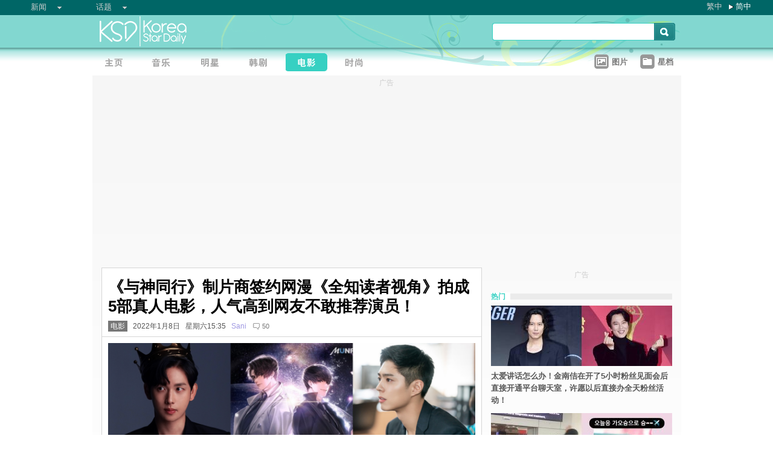

--- FILE ---
content_type: text/html;charset=utf-8
request_url: https://www.koreastardaily.com/sc/news/139339
body_size: 15217
content:
<!DOCTYPE html PUBLIC "-//W3C//DTD XHTML 1.0 Transitional//EN" "http://www.w3.org/TR/xhtml1/DTD/xhtml1-transitional.dtd">
<html xmlns="http://www.w3.org/1999/xhtml" xml:lang="zh-Hans" lang="zh-Hans" dir="ltr" xmlns:fb="http://ogp.me/ns/fb#">
<head prefix="og: http://ogp.me/ns# fb: http://ogp.me/ns/fb# article: http://ogp.me/ns/article#">
    <meta http-equiv="Content-Language" content="zh-Hans" />
    <meta http-equiv="Content-Type" content="text/html; charset=utf-8" />
    <title>《与神同行》制片商签约网漫《全知读者视角》拍成5部真人电影，人气高到网友不敢推荐演员！ - KSD 韩星网 (电影) </title>
    <meta name="description" content="这部网漫改编自同名小说，出版第二年就一口气签了5部电影的片约，剧情引人入胜、包含大量怪兽和游戏技能等特效场面，重要角色也有一大把，赶快来一起提前预习吧！" />
    <meta name="keywords" content="Nana,高庚杓,车银优,李善彬,朴宝剑,徐康俊,崔宇植,安普贤,姜素拉,姜汉娜,姜河那,俞承豪,任时完" />
    <meta http-equiv="Pragma" content="no-cache" />
    <meta http-equiv="expires" content="Thu, 06 Dec 1997 13:00:00 GMT" />
    <meta http-equiv="refresh" content="600" />
    <meta property="fb:pages" content="150836420761" />
    <meta property="og:type" content="article"/>
    <meta property="og:title" content="《与神同行》制片商签约网漫《全知读者视角》拍成5部真人电影，人气高到网友不敢推荐演员！"/>
    <meta property="og:site_name" content="KSD 韩星网"/>
    <meta property="og:description" content="这部网漫改编自同名小说，出版第二年就一口气签了5部电影的片约，剧情引人入胜、包含大量怪兽和游戏技能等特效场面，重要角色也有一大把，赶快来一起提前预习吧！"/>
    <meta property="og:image" content="https://a.ksd-i.com/a/2022-01-08/139339-930696.png"/>
    <meta property="og:url" content="https://www.koreastardaily.com/sc/news/139339"/>
    <meta name="robots" content="max-image-preview:large">
    <link rel="stylesheet" type="text/css" media="all" href="//a.ksd-i.com/css/ksd-2.2.6.min.css" />

    <!-- jQuery -->
    <script src="https://ajax.googleapis.com/ajax/libs/jquery/2.2.4/jquery.min.js"></script>

    <script src="//a.ksd-i.com/js/jquery.ksd-1.0.0.js" type="text/javascript"></script>

    <!--sticky -->
    <script type="text/javascript" src="//a.ksd-i.com/js/jquery.sticky.min.js"></script>

    <!-- fancybox -->
    <link rel="stylesheet" href="https://a.ksd-i.com/css/jquery.fancybox.3.1.20.min.css" />
    <style> .fancybox-container { z-index: 99999999; } </style>

    <script>
      // jQuery function calls
      $(function() {
        //$(".floater").floatingFixed({ 'padding': 80, 'rleft': -90, 'fleft': -562 });
        $('#gotoc1,#gotoc2').click(function(){
            $('html, body').animate({scrollTop: $("#comments").offset().top}, 500);
        });


      });
    </script>



<link rel="apple-touch-icon" sizes="180x180" href="//a.ksd-i.com/images/apple-touch-icon.png?v=Gv6xgg9MWb">
<link rel="icon" type="image/png" sizes="32x32" href="//a.ksd-i.com/images/favicon-32x32.png?v=Gv6xgg9MWb">
<link rel="icon" type="image/png" sizes="16x16" href="//a.ksd-i.com/images/favicon-16x16.png?v=Gv6xgg9MWb">
<link rel="manifest" href="/site.webmanifest?v=Gv6xgg9MWb">
<link rel="mask-icon" href="//a.ksd-i.com/images/safari-pinned-tab.svg?v=Gv6xgg9MWb" color="#40e0d0">
<link rel="shortcut icon" href="//a.ksd-i.com/images/favicon.ico?v=Gv6xgg9MWb">
<meta name="msapplication-TileColor" content="#00aba9">
<meta name="theme-color" content="#ffffff">

<script type="application/ld+json">
{
"@context": "http://schema.org",
"@type": "NewsArticle",
"mainEntityOfPage": "https://www.koreastardaily.com/sc/news/139339",
"headline": "《与神同行》制片商签约网漫《全知读者视角》拍成5部真人电影，人气高到网友不敢推荐演员！",
"image": [
  "https://a.ksd-i.com/a/2022-01-08/139339-930696.png"
],
"datePublished": "2022-01-08T15:35:00+08:00",
"dateModified": "2022-01-09T15:54:09+08:00",
"description": "这部网漫改编自同名小说，出版第二年就一口气签了5部电影的片约，剧情引人入胜、包含大量怪兽和游戏技能等特效场面，重要角色也有一大把，赶快来一起提前预习吧！",
"author": {
  "@type": "Person",
  "name": "Sani"
},
"publisher": {
  "@type": "Organization",
  "name": "KSD 韩星网",
  "logo": {
    "@type": "ImageObject",
    "url": "https://a.ksd-i.com/images/app-icon-192x192.png",
    "width": 192
  }
}
}
</script>
<script type="application/ld+json">
{
 "@context": "http://schema.org",
 "@type": "BreadcrumbList",
 "itemListElement":
 [
  {
   "@type": "ListItem",
   "position": 1,
   "item":
   {
    "@id": "https://www.koreastardaily.com/sc",
    "name": "主页"
    }
  },
  {
   "@type": "ListItem",
  "position": 2,
  "item":
   {
     "@id": "https://www.koreastardaily.com/sc/sc/movies",
     "name": "电影"
   }
  }
 ]
}
</script>

<link rel="alternate" type="application/rss+xml" title="《与神同行》制片商签约网漫《全知读者视角》拍成5部真人电影，人气高到网友不敢推荐演员！ - KSD 韩星网 (电影) " href="http://feed.koreastardaily.com/sc/news"/>
<link rel="alternate" href="https://www.koreastardaily.com/tc/news/139339" hreflang="x-default" />
<link rel="alternate" href="https://www.koreastardaily.com/sc/news/139339" hreflang="zh-Hans" />
<link rel="alternate" href="https://www.koreastardaily.com/tc/news/139339" hreflang="zh-Hant" />
<link rel="amphtml" href="https://www.koreastardaily.com/sc/amp/139339" />
<meta property="ia:markup_url_dev" content="">
    

    <script type="text/javascript">
        window.google_analytics_uacct = "UA-10924604-1";
    </script>

<script async='async' src='https://www.googletagservices.com/tag/js/gpt.js'></script>
<script>
  var googletag = googletag || {};
  googletag.cmd = googletag.cmd || [];
</script>
<script>
  googletag.cmd.push(function() {
googletag.defineSlot('/12897238/top_banner', [[728, 90], [970, 90], [970, 250]], 'div-gpt-ad-1366184678586-4').addService(googletag.pubads());
googletag.defineSlot('/12897238/mrec', [[300, 250], [300, 600]], 'div-gpt-ad-1366184678586-0').addService(googletag.pubads());
googletag.defineSlot('/12897238/2nd_mrec', [300, 250], 'div-gpt-ad-1368087819850-0').addService(googletag.pubads());
googletag.defineSlot('/12897238/floating_1x1_ros', [1, 1], 'div-gpt-ad-1388978134824-1').addService(googletag.pubads());
googletag.defineSlot('/12897238/native_video', [[1,1], [624, 351]], 'div-gpt-ad-1506065257752-0').addService(googletag.pubads());
googletag.defineSlot('/12897238/native_text_link', [[1, 1], 'fluid'], 'div-gpt-ad-1576663285717-0').addService(googletag.pubads())
.setTargeting("tags",["Nana","高庚杓","车银优","李善彬","朴宝剑","徐康俊","崔宇植","安普贤","姜素拉","姜汉娜","姜河那","俞承豪","任时完"])
.setTargeting("author", "Sani")
.setTargeting("category", "movies");
googletag.defineSlot('/12897238/native', ['fluid'], 'div-gpt-ad-1466671915318-0').addService(googletag.pubads());
googletag.pubads().enableSingleRequest();
googletag.pubads().collapseEmptyDivs();
googletag.enableServices();
  });
</script>


<!-- Begin comScore Tag -->
<script>
  var _comscore = _comscore || [];
  _comscore.push({ c1: "2", c2: "20014575" });
  (function() {
    var s = document.createElement("script"), el = document.getElementsByTagName("script")[0]; s.async = true;
    s.src = (document.location.protocol == "https:" ? "https://sb" : "http://b") + ".scorecardresearch.com/beacon.js";
    el.parentNode.insertBefore(s, el);
  })();
</script>
<noscript>
  <img src="http://b.scorecardresearch.com/p?c1=2&c2=20014575&cv=2.0&cj=1" />
</noscript>
<!-- End comScore Tag -->

<script async src="https://pagead2.googlesyndication.com/pagead/js/adsbygoogle.js?client=ca-pub-3262822889736522"
     crossorigin="anonymous"></script>

</head>

<body id="TOP" class="content "><!-- google_ad_section_start(name=main) -->
<div id="debug" style="position:fixed;top:150px;left:10px;"></div>


<div style="display:none" typeof="dcmitype:Text sioc:Post"
  xmlns:dcmitype="http://purl.org/dc/terms/DCMIType/"
  xmlns:media="http://search.yahoo.com/searchmonkey/media/"
  xmlns:rdfs="http://www.w3.org/2000/01/rdf-schema#"
>
<span rel="rdfs:seeAlso media:image">
    <img alt="《与神同行》制片商签约网漫《全知读者视角》拍成5部真人电影，人气高到网友不敢推荐演员！" src="https://a.ksd-i.com/a/2022-01-08/139339-930696.png"/>
</span>
</div>

<div id="fb-root"></div>
<script async defer crossorigin="anonymous" src="https://connect.facebook.net/zh_TW/sdk.js#xfbml=1&version=v12.0&appId=694211364011889&autoLogAppEvents=1" nonce="ZvqfvY0e"></script>
<div id="network-bar" class="yui-g">

<ul style="padding-left:0px;">
<li class="nav">

<ul class="hottopics">
<li class="expend">新闻   <ul class="shadow2">
<li><a href="/sc/kpop">KPOP</a></li>
<li><a href="/sc/celebs">明星</a></li>
<li><a href="/sc/drama">韩剧</a></li>
<li><a href="/sc/variety">综艺</a></li>
<li><a href="/sc/movies">电影</a></li>
<li><a href="/sc/magazine">画报</a></li>
<li><a href="/sc/coverage">专题</a></li>
<li><a href="/sc/beauty">Beauty</a></li>
<li><a href="/sc/life">生活</a></li>
<li><a href="/sc/travel">旅游</a></li>
   </ul>
</li>
</ul>

</li>
<li class="nav">

<ul class="hottopics">
<li class="expend">话题   <ul class="shadow2">
<li><a href="/sc/tags/韩星来港活动">韩星来港活动</a></li>
<li><a href="/sc/tags/韩星来台活动">韩星来台活动</a></li>
<li><a href="/sc/topics/marketing">有奖活动</a></li>
   </ul>
</li>
</ul>

</li>
</ul>


<div id="lang-login" style="width:110px;">
<ul class="lang">
<li class="item no-arrow"><a href="/tc/news/139339">繁中</a></li>
<li class="item arrow"><span><a href="/sc/news/139339">简中</a></span></li>
<!-- <li class="item no-arrow"><a href="http://kpopfighting.com">Eng</a></li> -->
</ul>
</div>

</div><!--network-bar-->

<div id="header">
<div class="header-wrapper">
<div id="header-logo" class="yui-g">
<div id="header-logo-left" class="yui-u first">
<a href="/sc"><img src="//a.ksd-i.com/images/t.gif" width="300" height="55" border="0"></a>
</div>
<div id="header-logo-right" class="yui-u tright">
<form action="/sc/search" class="search-form" id="site-search" method="GET">
<input class="search-input" id="q" name="q" type="search"><input class="but" id="go" name="commit" type="submit" value="s">
</form>
<script>
   $("input#go").mouseover(function() {
        $(this).css({'background-position': '0px -29px'});
   }).mouseout(function(){
        $(this).css({'background-position': '0px 0px'});
   });
</script>
</div>
</div>
<div id="mainnav" class="yui-g" style="position:relative;">
<div id="mainnav-left" class="yui-u first">

<div id="menubar" class="mainmenu sc">
<ul>
<li><a title="主页" id="mhome" href="/"><span></span></a></li>
<li><a title="KPOP" id="mkpop" href="/sc/kpop" rel="kpopmenu"><span></span></a></li>
<li><a title="明星" id="mcelebs" href="/sc/celebs" rel="celebsmenu"><span></span></a></li>
<li><a title="韩剧" id="mdrama" href="/sc/drama" rel="dramamenu"><span></span></a></li>
<li><a title="电影" id="mmovies" href="/sc/movies" rel="moviesmenu"><span class="on"></span></a></li>
<li><a title="画报" id="mlifestyle" href="/sc/magazine" rel="lifestylemenu"><span></span></a></li>
</ul>
</div>

</div>
<div id="mainnav-right" class="yui-u">

<ul>
<li class="item"><a href="/sc/photo/list" title=""><div class="icon24 icon photo"></div><div class="text">图片 
<!-- <span style="color:red;font-size:11px;font-weight:normal;">new</span> -->
</div></a></li>
<li class="item"><a href="/sc/profiles" title=""><div class="icon24 icon folder"></div><div class="text">星档 </div></a></li>
</ul>

</div>
<div id="fansclub-container" class="shadow2">
    <div id="my-follow">
	<a class="icon16 reload" href="javascript:void(0);"></a>
	<h2>FOLLOWED_PROFILE</h2>
	<ul class="items"></ul>
	<div class="loading" style="display:none;"></div>
	<div class="bar-more" style="display:none;"><a href="javascript:return false;">更多<div class="expend"></div></a></div>
    </div>
</div>

</div><!-- mainnav -->
</div> 
</div><!-- header -->

<div id="doc-975" class="yui-t6">
    <div id="bd">
<style>
.centerAd {
  display: flex;
  justify-content: center;
  align-items: center;
  height: 280px;
}
</style>
<div style="text-align:center;font-size:.9em;color:#cccccc;line-height:2em;">广告</div>
<div id="superAd" class="centerAd">

<!-- top_banner -->
<div id='div-gpt-ad-1366184678586-4'>
<script type='text/javascript'>
googletag.cmd.push(function() { googletag.display('div-gpt-ad-1366184678586-4'); });
</script>
</div>


</div>

        <div id="yui-main">
            <div class="yui-b bd-main">


                <div id="content-title">     
                		<h1>《与神同行》制片商签约网漫《全知读者视角》拍成5部真人电影，人气高到网友不敢推荐演员！  </h1>
                		<h2><span style='background-color:#777;padding:2px 4px;'><a href="/sc/movies" style='color:#fff;text-decoration:none;'>电影</a></span> &nbsp; 2022年1月8日 &nbsp; 星期六15:35 &nbsp; <a class="author-link" href="/sc/author/Sani">Sani</a>  &nbsp;
<span class="comm"><a id="gotoc1" class="comm" href="javascript:void(0);""><span id="totalc" class="comments_total" data-href="https://www.koreastardaily.com/sc/news/139339" data-post-id="150836420761_10159903947830762" data-post-comments-total="50">
50</span></a></span>

<script>
//$(document).ready(function($) {
    //$('#totalc').commentstotal({replacement: 'comments_total'});
//});
</script>

</h2>

                </div><!--/content-title-->

<style>
#content-title h1 {
   font-size: 2em;
}
#content-body p {
   font-size: 1.3em;
   margin-bottom: 1.8em;
   line-height: 1.8em;
}
#content-body p img {
   width: 480px;
   max-width: 480px;
   display: block;
   margin: .5em auto;
}
#content-body p iframe {
   /*width: 100%;*/
   margin: .5em 0;
}
#content-body .caption {
   font-size: .8em;
   color: grey;
   display: block;
   margin-top: .5em;
   text-align: center;
   line-height: 1.5em;
}

.instagram-media, .twitter-tweet {
  margin: 0 auto!important;
}


</style>
                <div id="content-body" class=""> 
<p>
<a data-fancybox="images" data-caption="（封面图源：《全知读者视角》封面，Naver Post@플럼에이앤씨，《女神降临》《青春纪录》剧照，IG@sbsdrama.official）" href="https://a.ksd-i.com/a/2022-01-08/139339-930696.png">
	<img style="max-width:100%;width:100%;margin:0 auto;" src="https://a.ksd-i.com/a/2022-01-08/139339-930696.png" title="（封面图源：《全知读者视角》封面，Naver Post@플럼에이앤씨，《女神降临》《青春纪录》剧照，IG@sbsdrama.official）" alt="" width="1280" heigh="720"></a>
<span class="caption">（封面图源：《全知读者视角》封面，Naver Post@플럼에이앤씨，《女神降临》《青春纪录》剧照，IG@sbsdrama.official）</span>
</p>

<p class="content-body-summary">这部网漫改编自同名小说，出版第二年就一口气签了5部电影的片约，剧情引人入胜、包含大量怪兽和游戏技能等特效场面，重要角色也有一大把，赶快来一起提前预习吧！</p>

<p>《全知读者视角》在2018年推出网络小说，在韩国累计观看次数达到2亿次、受到男女读者一致高度评价，2020年5月开始更新同名网漫。 早在2019年，《与神同行》制作公司Realies Pictures就与这部作品签署了5部长篇电影的版权合约，真人版的演员选角也在韩网引起大量讨论。<br/><blockquote class="instagram-media" data-instgrm-permalink="https://www.instagram.com/p/B49_Jq9n31j/?utm_source=ig_embed&amp;utm_campaign=loading" data-instgrm-version="14" style=" background:#FFF; border:0; border-radius:3px; box-shadow:0 0 1px 0 rgba(0,0,0,0.5),0 1px 10px 0 rgba(0,0,0,0.15); margin: 1px; max-width:540px; min-width:326px; padding:0; width:99.375%; width:-webkit-calc(100% - 2px); width:calc(100% - 2px);"><div style="padding:16px;"> <a href="https://www.instagram.com/p/B49_Jq9n31j/?utm_source=ig_embed&amp;utm_campaign=loading" style=" background:#FFFFFF; line-height:0; padding:0 0; text-align:center; text-decoration:none; width:100%;" target="_blank"> <div style=" display: flex; flex-direction: row; align-items: center;"> <div style="background-color: #F4F4F4; border-radius: 50%; flex-grow: 0; height: 40px; margin-right: 14px; width: 40px;"></div> <div style="display: flex; flex-direction: column; flex-grow: 1; justify-content: center;"> <div style=" background-color: #F4F4F4; border-radius: 4px; flex-grow: 0; height: 14px; margin-bottom: 6px; width: 100px;"></div> <div style=" background-color: #F4F4F4; border-radius: 4px; flex-grow: 0; height: 14px; width: 60px;"></div></div></div><div style="padding: 19% 0;"></div> <div style="display:block; height:50px; margin:0 auto 12px; width:50px;"><svg width="50px" height="50px" viewBox="0 0 60 60" version="1.1" xmlns="https://www.w3.org/2000/svg" xmlns:xlink="https://www.w3.org/1999/xlink"><g stroke="none" stroke-width="1" fill="none" fill-rule="evenodd"><g transform="translate(-511.000000, -20.000000)" fill="#000000"><g><path d="M556.869,30.41 C554.814,30.41 553.148,32.076 553.148,34.131 C553.148,36.186 554.814,37.852 556.869,37.852 C558.924,37.852 560.59,36.186 560.59,34.131 C560.59,32.076 558.924,30.41 556.869,30.41 M541,60.657 C535.114,60.657 530.342,55.887 530.342,50 C530.342,44.114 535.114,39.342 541,39.342 C546.887,39.342 551.658,44.114 551.658,50 C551.658,55.887 546.887,60.657 541,60.657 M541,33.886 C532.1,33.886 524.886,41.1 524.886,50 C524.886,58.899 532.1,66.113 541,66.113 C549.9,66.113 557.115,58.899 557.115,50 C557.115,41.1 549.9,33.886 541,33.886 M565.378,62.101 C565.244,65.022 564.756,66.606 564.346,67.663 C563.803,69.06 563.154,70.057 562.106,71.106 C561.058,72.155 560.06,72.803 558.662,73.347 C557.607,73.757 556.021,74.244 553.102,74.378 C549.944,74.521 548.997,74.552 541,74.552 C533.003,74.552 532.056,74.521 528.898,74.378 C525.979,74.244 524.393,73.757 523.338,73.347 C521.94,72.803 520.942,72.155 519.894,71.106 C518.846,70.057 518.197,69.06 517.654,67.663 C517.244,66.606 516.755,65.022 516.623,62.101 C516.479,58.943 516.448,57.996 516.448,50 C516.448,42.003 516.479,41.056 516.623,37.899 C516.755,34.978 517.244,33.391 517.654,32.338 C518.197,30.938 518.846,29.942 519.894,28.894 C520.942,27.846 521.94,27.196 523.338,26.654 C524.393,26.244 525.979,25.756 528.898,25.623 C532.057,25.479 533.004,25.448 541,25.448 C548.997,25.448 549.943,25.479 553.102,25.623 C556.021,25.756 557.607,26.244 558.662,26.654 C560.06,27.196 561.058,27.846 562.106,28.894 C563.154,29.942 563.803,30.938 564.346,32.338 C564.756,33.391 565.244,34.978 565.378,37.899 C565.522,41.056 565.552,42.003 565.552,50 C565.552,57.996 565.522,58.943 565.378,62.101 M570.82,37.631 C570.674,34.438 570.167,32.258 569.425,30.349 C568.659,28.377 567.633,26.702 565.965,25.035 C564.297,23.368 562.623,22.342 560.652,21.575 C558.743,20.834 556.562,20.326 553.369,20.18 C550.169,20.033 549.148,20 541,20 C532.853,20 531.831,20.033 528.631,20.18 C525.438,20.326 523.257,20.834 521.349,21.575 C519.376,22.342 517.703,23.368 516.035,25.035 C514.368,26.702 513.342,28.377 512.574,30.349 C511.834,32.258 511.326,34.438 511.181,37.631 C511.035,40.831 511,41.851 511,50 C511,58.147 511.035,59.17 511.181,62.369 C511.326,65.562 511.834,67.743 512.574,69.651 C513.342,71.625 514.368,73.296 516.035,74.965 C517.703,76.634 519.376,77.658 521.349,78.425 C523.257,79.167 525.438,79.673 528.631,79.82 C531.831,79.965 532.853,80.001 541,80.001 C549.148,80.001 550.169,79.965 553.369,79.82 C556.562,79.673 558.743,79.167 560.652,78.425 C562.623,77.658 564.297,76.634 565.965,74.965 C567.633,73.296 568.659,71.625 569.425,69.651 C570.167,67.743 570.674,65.562 570.82,62.369 C570.966,59.17 571,58.147 571,50 C571,41.851 570.966,40.831 570.82,37.631"></path></g></g></g></svg></div><div style="padding-top: 8px;"> <div style=" color:#3897f0; font-family:Arial,sans-serif; font-size:14px; font-style:normal; font-weight:550; line-height:18px;">在 Instagram 查看這則貼文</div></div><div style="padding: 12.5% 0;"></div> <div style="display: flex; flex-direction: row; margin-bottom: 14px; align-items: center;"><div> <div style="background-color: #F4F4F4; border-radius: 50%; height: 12.5px; width: 12.5px; transform: translateX(0px) translateY(7px);"></div> <div style="background-color: #F4F4F4; height: 12.5px; transform: rotate(-45deg) translateX(3px) translateY(1px); width: 12.5px; flex-grow: 0; margin-right: 14px; margin-left: 2px;"></div> <div style="background-color: #F4F4F4; border-radius: 50%; height: 12.5px; width: 12.5px; transform: translateX(9px) translateY(-18px);"></div></div><div style="margin-left: 8px;"> <div style=" background-color: #F4F4F4; border-radius: 50%; flex-grow: 0; height: 20px; width: 20px;"></div> <div style=" width: 0; height: 0; border-top: 2px solid transparent; border-left: 6px solid #f4f4f4; border-bottom: 2px solid transparent; transform: translateX(16px) translateY(-4px) rotate(30deg)"></div></div><div style="margin-left: auto;"> <div style=" width: 0px; border-top: 8px solid #F4F4F4; border-right: 8px solid transparent; transform: translateY(16px);"></div> <div style=" background-color: #F4F4F4; flex-grow: 0; height: 12px; width: 16px; transform: translateY(-4px);"></div> <div style=" width: 0; height: 0; border-top: 8px solid #F4F4F4; border-left: 8px solid transparent; transform: translateY(-4px) translateX(8px);"></div></div></div> <div style="display: flex; flex-direction: column; flex-grow: 1; justify-content: center; margin-bottom: 24px;"> <div style=" background-color: #F4F4F4; border-radius: 4px; flex-grow: 0; height: 14px; margin-bottom: 6px; width: 224px;"></div> <div style=" background-color: #F4F4F4; border-radius: 4px; flex-grow: 0; height: 14px; width: 144px;"></div></div></a><p style=" color:#c9c8cd; font-family:Arial,sans-serif; font-size:14px; line-height:17px; margin-bottom:0; margin-top:8px; overflow:hidden; padding:8px 0 7px; text-align:center; text-overflow:ellipsis; white-space:nowrap;"><a href="https://www.instagram.com/p/B49_Jq9n31j/?utm_source=ig_embed&amp;utm_campaign=loading" style=" color:#c9c8cd; font-family:Arial,sans-serif; font-size:14px; font-style:normal; font-weight:normal; line-height:17px; text-decoration:none;" target="_blank">（@my_shadows_dogcat）分享的貼文</a></p></div></blockquote> <script async src="//www.instagram.com/embed.js"></script></p>
<p>《全知读者视角》以一名叫做金独子的韩国上班族视角展开故事（韩文「独子」与「读者」同音），他10年来都在读一部几乎没人看的网路小说《在灭亡的世界中存活的三种方法》，小说完结的同时他所在的世界发生巨大变故，所有人都进入小说的世界、 需要不断完成各种任务才能生存，而金独子是唯一知道这个世界结局的人。<br/><blockquote class="instagram-media" data-instgrm-permalink="https://www.instagram.com/p/CNMA7YoMtyl/?utm_source=ig_embed&amp;utm_campaign=loading" data-instgrm-version="14" style=" background:#FFF; border:0; border-radius:3px; box-shadow:0 0 1px 0 rgba(0,0,0,0.5),0 1px 10px 0 rgba(0,0,0,0.15); margin: 1px; max-width:540px; min-width:326px; padding:0; width:99.375%; width:-webkit-calc(100% - 2px); width:calc(100% - 2px);"><div style="padding:16px;"> <a href="https://www.instagram.com/p/CNMA7YoMtyl/?utm_source=ig_embed&amp;utm_campaign=loading" style=" background:#FFFFFF; line-height:0; padding:0 0; text-align:center; text-decoration:none; width:100%;" target="_blank"> <div style=" display: flex; flex-direction: row; align-items: center;"> <div style="background-color: #F4F4F4; border-radius: 50%; flex-grow: 0; height: 40px; margin-right: 14px; width: 40px;"></div> <div style="display: flex; flex-direction: column; flex-grow: 1; justify-content: center;"> <div style=" background-color: #F4F4F4; border-radius: 4px; flex-grow: 0; height: 14px; margin-bottom: 6px; width: 100px;"></div> <div style=" background-color: #F4F4F4; border-radius: 4px; flex-grow: 0; height: 14px; width: 60px;"></div></div></div><div style="padding: 19% 0;"></div> <div style="display:block; height:50px; margin:0 auto 12px; width:50px;"><svg width="50px" height="50px" viewBox="0 0 60 60" version="1.1" xmlns="https://www.w3.org/2000/svg" xmlns:xlink="https://www.w3.org/1999/xlink"><g stroke="none" stroke-width="1" fill="none" fill-rule="evenodd"><g transform="translate(-511.000000, -20.000000)" fill="#000000"><g><path d="M556.869,30.41 C554.814,30.41 553.148,32.076 553.148,34.131 C553.148,36.186 554.814,37.852 556.869,37.852 C558.924,37.852 560.59,36.186 560.59,34.131 C560.59,32.076 558.924,30.41 556.869,30.41 M541,60.657 C535.114,60.657 530.342,55.887 530.342,50 C530.342,44.114 535.114,39.342 541,39.342 C546.887,39.342 551.658,44.114 551.658,50 C551.658,55.887 546.887,60.657 541,60.657 M541,33.886 C532.1,33.886 524.886,41.1 524.886,50 C524.886,58.899 532.1,66.113 541,66.113 C549.9,66.113 557.115,58.899 557.115,50 C557.115,41.1 549.9,33.886 541,33.886 M565.378,62.101 C565.244,65.022 564.756,66.606 564.346,67.663 C563.803,69.06 563.154,70.057 562.106,71.106 C561.058,72.155 560.06,72.803 558.662,73.347 C557.607,73.757 556.021,74.244 553.102,74.378 C549.944,74.521 548.997,74.552 541,74.552 C533.003,74.552 532.056,74.521 528.898,74.378 C525.979,74.244 524.393,73.757 523.338,73.347 C521.94,72.803 520.942,72.155 519.894,71.106 C518.846,70.057 518.197,69.06 517.654,67.663 C517.244,66.606 516.755,65.022 516.623,62.101 C516.479,58.943 516.448,57.996 516.448,50 C516.448,42.003 516.479,41.056 516.623,37.899 C516.755,34.978 517.244,33.391 517.654,32.338 C518.197,30.938 518.846,29.942 519.894,28.894 C520.942,27.846 521.94,27.196 523.338,26.654 C524.393,26.244 525.979,25.756 528.898,25.623 C532.057,25.479 533.004,25.448 541,25.448 C548.997,25.448 549.943,25.479 553.102,25.623 C556.021,25.756 557.607,26.244 558.662,26.654 C560.06,27.196 561.058,27.846 562.106,28.894 C563.154,29.942 563.803,30.938 564.346,32.338 C564.756,33.391 565.244,34.978 565.378,37.899 C565.522,41.056 565.552,42.003 565.552,50 C565.552,57.996 565.522,58.943 565.378,62.101 M570.82,37.631 C570.674,34.438 570.167,32.258 569.425,30.349 C568.659,28.377 567.633,26.702 565.965,25.035 C564.297,23.368 562.623,22.342 560.652,21.575 C558.743,20.834 556.562,20.326 553.369,20.18 C550.169,20.033 549.148,20 541,20 C532.853,20 531.831,20.033 528.631,20.18 C525.438,20.326 523.257,20.834 521.349,21.575 C519.376,22.342 517.703,23.368 516.035,25.035 C514.368,26.702 513.342,28.377 512.574,30.349 C511.834,32.258 511.326,34.438 511.181,37.631 C511.035,40.831 511,41.851 511,50 C511,58.147 511.035,59.17 511.181,62.369 C511.326,65.562 511.834,67.743 512.574,69.651 C513.342,71.625 514.368,73.296 516.035,74.965 C517.703,76.634 519.376,77.658 521.349,78.425 C523.257,79.167 525.438,79.673 528.631,79.82 C531.831,79.965 532.853,80.001 541,80.001 C549.148,80.001 550.169,79.965 553.369,79.82 C556.562,79.673 558.743,79.167 560.652,78.425 C562.623,77.658 564.297,76.634 565.965,74.965 C567.633,73.296 568.659,71.625 569.425,69.651 C570.167,67.743 570.674,65.562 570.82,62.369 C570.966,59.17 571,58.147 571,50 C571,41.851 570.966,40.831 570.82,37.631"></path></g></g></g></svg></div><div style="padding-top: 8px;"> <div style=" color:#3897f0; font-family:Arial,sans-serif; font-size:14px; font-style:normal; font-weight:550; line-height:18px;">在 Instagram 查看這則貼文</div></div><div style="padding: 12.5% 0;"></div> <div style="display: flex; flex-direction: row; margin-bottom: 14px; align-items: center;"><div> <div style="background-color: #F4F4F4; border-radius: 50%; height: 12.5px; width: 12.5px; transform: translateX(0px) translateY(7px);"></div> <div style="background-color: #F4F4F4; height: 12.5px; transform: rotate(-45deg) translateX(3px) translateY(1px); width: 12.5px; flex-grow: 0; margin-right: 14px; margin-left: 2px;"></div> <div style="background-color: #F4F4F4; border-radius: 50%; height: 12.5px; width: 12.5px; transform: translateX(9px) translateY(-18px);"></div></div><div style="margin-left: 8px;"> <div style=" background-color: #F4F4F4; border-radius: 50%; flex-grow: 0; height: 20px; width: 20px;"></div> <div style=" width: 0; height: 0; border-top: 2px solid transparent; border-left: 6px solid #f4f4f4; border-bottom: 2px solid transparent; transform: translateX(16px) translateY(-4px) rotate(30deg)"></div></div><div style="margin-left: auto;"> <div style=" width: 0px; border-top: 8px solid #F4F4F4; border-right: 8px solid transparent; transform: translateY(16px);"></div> <div style=" background-color: #F4F4F4; flex-grow: 0; height: 12px; width: 16px; transform: translateY(-4px);"></div> <div style=" width: 0; height: 0; border-top: 8px solid #F4F4F4; border-left: 8px solid transparent; transform: translateY(-4px) translateX(8px);"></div></div></div> <div style="display: flex; flex-direction: column; flex-grow: 1; justify-content: center; margin-bottom: 24px;"> <div style=" background-color: #F4F4F4; border-radius: 4px; flex-grow: 0; height: 14px; margin-bottom: 6px; width: 224px;"></div> <div style=" background-color: #F4F4F4; border-radius: 4px; flex-grow: 0; height: 14px; width: 144px;"></div></div></a><p style=" color:#c9c8cd; font-family:Arial,sans-serif; font-size:14px; line-height:17px; margin-bottom:0; margin-top:8px; overflow:hidden; padding:8px 0 7px; text-align:center; text-overflow:ellipsis; white-space:nowrap;"><a href="https://www.instagram.com/p/CNMA7YoMtyl/?utm_source=ig_embed&amp;utm_campaign=loading" style=" color:#c9c8cd; font-family:Arial,sans-serif; font-size:14px; font-style:normal; font-weight:normal; line-height:17px; text-decoration:none;" target="_blank">HS Jang（@byulbii）分享的貼文</a></p></div></blockquote> <script async src="//www.instagram.com/embed.js"></script></p>
<p>金独子的学历和工作都非常普通，唯一爱好就是从国三开始追连载的网路小说。 进入小说世界后他遇到了小说里原本的主角，也依靠自己的机智谋略和对这部小说的了解，与同伴们一起对抗星流和众多星座，创造了超出想像的历程。 第一话里的名言：「如果我的人生不是写实主义而是奇幻小说，我是否能够成为主角？ 」<br/><a data-fancybox="images" data-caption="（图源：Webtoon@《全知读者视角》截图）" href="https://a.ksd-i.com/a/2022-01-08/139339-930680.jpg"><img src="https://a.ksd-i.com/s/480x_86400_7e2de57fbcc88ea0aedb63c1f38f1432/static.koreastardaily.com/2022-01-08/139339-930680.jpg"></a><span class="caption">（图源：Webtoon@《全知读者视角》截图）</span></p>
<p>原著里的金独子体型纤瘦，睫毛长、肤色白、黑色短发，给人清爽与敏感并存的平静印象。 网友推荐演员：任时完，车银优，朴宝剑，崔宇植，姜河那。<br/><a data-fancybox="images" data-caption="（图源：Naver Post@플럼에이앤씨、KBS드라마，《女神降临》《青春纪录》剧照，IG@sbsdrama.official）" href="https://a.ksd-i.com/a/2022-01-08/139339-930681.png"><img src="https://a.ksd-i.com/s/480x_86400_a4e2ea8f115a01c71d5c74550145e131/static.koreastardaily.com/2022-01-08/139339-930681.png"></a><span class="caption">（图源：Naver Post@플럼에이앤씨、KBS드라마，《女神降临》《青春纪录》剧照，IG@sbsdrama.official）</span></p>
<p>另一个重要角色是《在灭亡的世界中存活的三种方法》原本的男主角，名叫刘众赫，每次死后都能重新回到主线任务并继承过往记忆和技能，但在这过程中人性也发生崩解，对整个世界构成威胁。<br/><a data-fancybox="images" data-caption="（图源：Webtoon@《全知读者视角》截图）" href="https://a.ksd-i.com/a/2022-01-08/139339-930683.jpg"><img src="https://a.ksd-i.com/s/480x_86400_fdef42c1afd3aca22fcb68fa447014b8/static.koreastardaily.com/2022-01-08/139339-930683.jpg"></a><span class="caption">（图源：Webtoon@《全知读者视角》截图）</span></p>
<p>原著里刘众赫拥有非常帅气的外形，网友推荐徐康俊和俞承豪饰演：<br/><a data-fancybox="images" data-caption="(图源：Naver Post@맨오브크리에이션，Story J Company）" href="https://a.ksd-i.com/a/2022-01-08/139339-930684.png"><img src="https://a.ksd-i.com/s/480x_86400_cfe1603ca7bfda288392c78cf67a1f83/static.koreastardaily.com/2022-01-08/139339-930684.png"></a><span class="caption">(图源：Naver Post@맨오브크리에이션，Story J Company）</span></p>
<p>刘尚雅是金独子的同事，进入小说世界后成为金独子的伙伴，温柔坚强、工作能力强，是认真努力生活的典型。 网友推荐姜汉娜和姜素拉：<br/><a data-fancybox="images" data-caption="（图源：Webtoon@《全知读者视角》截图）" href="https://a.ksd-i.com/a/2022-01-08/139339-930682.jpg"><img src="https://a.ksd-i.com/s/480x_86400_fd36ac4f5625760d1468ae8b2c8e3094/static.koreastardaily.com/2022-01-08/139339-930682.jpg"></a><span class="caption">（图源：Webtoon@《全知读者视角》截图）</span><br/><a data-fancybox="images" data-caption="（图源：KEYEAST，IG@reveramess_）" href="https://a.ksd-i.com/a/2022-01-08/139339-930685.png"><img src="https://a.ksd-i.com/s/480x_86400_e661d7748bddfe448281138c4f7d1f8e/static.koreastardaily.com/2022-01-08/139339-930685.png"></a><span class="caption">（图源：KEYEAST，IG@reveramess_）</span></p>
<p>李吉永是金独子在地铁里遇到的小男孩，金独子用他的昆虫箱拯救了同车厢里的一部份人，李吉永则对金独子十分敬仰。 大部份时候看起来是乖巧聪明的正太，但有时会展现出异常成熟的一面，令人捉摸不透。 目前没看到韩国网友推荐，小编私心觉得金康勋蛮适合！<br/><a data-fancybox="images" data-caption="（图源：Webtoon@《全知读者视角》截图，Pan Entertainment《Racket少年团》剧照）" href="https://a.ksd-i.com/a/2022-01-08/139339-930698.png"><img src="https://a.ksd-i.com/s/480x_86400_b24fb31705980b63737e87bdf04ef318/static.koreastardaily.com/2022-01-08/139339-930698.png"></a><span class="caption">（图源：Webtoon@《全知读者视角》截图，Pan Entertainment《Racket少年团》剧照）</span></p>
<p>郑熙媛在原本的小说中只是路人，被金独子发掘实力后获得惊人的成长，个性爽朗、嫉恶如仇。 原著里她是单眼皮、黑色长发、个子很高、四肢修长，网友推荐李善彬和NANA：<br/><a data-fancybox="images" data-caption="（图源：Webtoon@《全知读者视角》截图）" href="https://a.ksd-i.com/a/2022-01-08/139339-930689.jpg"><img src="https://a.ksd-i.com/s/480x_86400_c35503679ffbc1b476b898c7fd67bd89/static.koreastardaily.com/2022-01-08/139339-930689.jpg"></a><span class="caption">（图源：Webtoon@《全知读者视角》截图）</span><br/><a data-fancybox="images" data-caption="（图源：Initial娱乐，Pledis娱乐）" href="https://a.ksd-i.com/a/2022-01-08/139339-930690.png"><img src="https://a.ksd-i.com/s/480x_86400_9526e1c7f9fa3b1755244e46f9a7a685/static.koreastardaily.com/2022-01-08/139339-930690.png"></a><span class="caption">（图源：Initial娱乐，Pledis娱乐）</span></p>
<p>李贤诚是个性单纯耿直、身材高大壮硕的前军人，金独子的重要伙伴。 网友推荐安普贤和高庚杓：<br/><a data-fancybox="images" data-caption="（图源：Webtoon@《全知读者视角》截图）" href="https://a.ksd-i.com/a/2022-01-08/139339-930691.jpg"><img src="https://a.ksd-i.com/s/480x_86400_da1469b3efdedb6e08db87583b6e551c/static.koreastardaily.com/2022-01-08/139339-930691.jpg"></a><span class="caption">（图源：Webtoon@《全知读者视角》截图）</span><br/><a data-fancybox="images" data-caption="（图源：《太阳的后裔》《私生活》剧照）" href="https://a.ksd-i.com/a/2022-01-08/139339-930692.png"><img src="https://a.ksd-i.com/s/480x_86400_40ddf8e8ee95e1b6831bf9e1af5a3c31/static.koreastardaily.com/2022-01-08/139339-930692.png"></a><span class="caption">（图源：《太阳的后裔》《私生活》剧照）</span></p>
<p>随著剧情进展还会出现很多个性鲜明的角色，以及鬼怪、星座、背后星等独特概念。 《全知读者视角》里的各个人类主角相当於游戏里的玩家角色，鬼怪的作用像是频道管理人，星座是观看直播并进行打赏的神秘观众，还会时不时吐槽一下，蛮像追剧的观众XD<br/><a data-fancybox="images" data-caption="（图源：Webtoon@《全知读者视角》截图）" href="https://a.ksd-i.com/a/2022-01-08/139339-930695.jpeg"><img src="https://a.ksd-i.com/s/480x_86400_973abc77c9f07d58a482b9e4d59f51c2/static.koreastardaily.com/2022-01-08/139339-930695.jpeg"></a><span class="caption">（图源：Webtoon@《全知读者视角》截图）</span></p>
<p>因为这部作品实在太有名，甚至有<a href="https://theqoo.net/square/2287208352" target="_blank">韩国网友</a>担心实际被选中的演员背负太多压力。 其实选角困难还只是一方面，更重要的是作品中有大量需要CG制作的画面，例如怪兽、天使与恶魔、游戏技能、首尔地铁废墟等等，可能制作动画版还要现实一点捏~<br/><a data-fancybox="images" data-caption="（图源：Webtoon@《全知读者视角》截图）" href="https://a.ksd-i.com/a/2022-01-08/139339-930694.png"><img src="https://a.ksd-i.com/s/480x_86400_9c50d2842d3795de9a91383d31b7458e/static.koreastardaily.com/2022-01-08/139339-930694.png"></a><span class="caption">（图源：Webtoon@《全知读者视角》截图）</span></p>
<p>目前LINE Webtoon有推出免费中文版，感兴趣的朋友可以去读读看哦！<br/><blockquote class="instagram-media" data-instgrm-permalink="https://www.instagram.com/p/CYTkMsjAikH/?utm_source=ig_embed&amp;utm_campaign=loading" data-instgrm-version="14" style=" background:#FFF; border:0; border-radius:3px; box-shadow:0 0 1px 0 rgba(0,0,0,0.5),0 1px 10px 0 rgba(0,0,0,0.15); margin: 1px; max-width:540px; min-width:326px; padding:0; width:99.375%; width:-webkit-calc(100% - 2px); width:calc(100% - 2px);"><div style="padding:16px;"> <a href="https://www.instagram.com/p/CYTkMsjAikH/?utm_source=ig_embed&amp;utm_campaign=loading" style=" background:#FFFFFF; line-height:0; padding:0 0; text-align:center; text-decoration:none; width:100%;" target="_blank"> <div style=" display: flex; flex-direction: row; align-items: center;"> <div style="background-color: #F4F4F4; border-radius: 50%; flex-grow: 0; height: 40px; margin-right: 14px; width: 40px;"></div> <div style="display: flex; flex-direction: column; flex-grow: 1; justify-content: center;"> <div style=" background-color: #F4F4F4; border-radius: 4px; flex-grow: 0; height: 14px; margin-bottom: 6px; width: 100px;"></div> <div style=" background-color: #F4F4F4; border-radius: 4px; flex-grow: 0; height: 14px; width: 60px;"></div></div></div><div style="padding: 19% 0;"></div> <div style="display:block; height:50px; margin:0 auto 12px; width:50px;"><svg width="50px" height="50px" viewBox="0 0 60 60" version="1.1" xmlns="https://www.w3.org/2000/svg" xmlns:xlink="https://www.w3.org/1999/xlink"><g stroke="none" stroke-width="1" fill="none" fill-rule="evenodd"><g transform="translate(-511.000000, -20.000000)" fill="#000000"><g><path d="M556.869,30.41 C554.814,30.41 553.148,32.076 553.148,34.131 C553.148,36.186 554.814,37.852 556.869,37.852 C558.924,37.852 560.59,36.186 560.59,34.131 C560.59,32.076 558.924,30.41 556.869,30.41 M541,60.657 C535.114,60.657 530.342,55.887 530.342,50 C530.342,44.114 535.114,39.342 541,39.342 C546.887,39.342 551.658,44.114 551.658,50 C551.658,55.887 546.887,60.657 541,60.657 M541,33.886 C532.1,33.886 524.886,41.1 524.886,50 C524.886,58.899 532.1,66.113 541,66.113 C549.9,66.113 557.115,58.899 557.115,50 C557.115,41.1 549.9,33.886 541,33.886 M565.378,62.101 C565.244,65.022 564.756,66.606 564.346,67.663 C563.803,69.06 563.154,70.057 562.106,71.106 C561.058,72.155 560.06,72.803 558.662,73.347 C557.607,73.757 556.021,74.244 553.102,74.378 C549.944,74.521 548.997,74.552 541,74.552 C533.003,74.552 532.056,74.521 528.898,74.378 C525.979,74.244 524.393,73.757 523.338,73.347 C521.94,72.803 520.942,72.155 519.894,71.106 C518.846,70.057 518.197,69.06 517.654,67.663 C517.244,66.606 516.755,65.022 516.623,62.101 C516.479,58.943 516.448,57.996 516.448,50 C516.448,42.003 516.479,41.056 516.623,37.899 C516.755,34.978 517.244,33.391 517.654,32.338 C518.197,30.938 518.846,29.942 519.894,28.894 C520.942,27.846 521.94,27.196 523.338,26.654 C524.393,26.244 525.979,25.756 528.898,25.623 C532.057,25.479 533.004,25.448 541,25.448 C548.997,25.448 549.943,25.479 553.102,25.623 C556.021,25.756 557.607,26.244 558.662,26.654 C560.06,27.196 561.058,27.846 562.106,28.894 C563.154,29.942 563.803,30.938 564.346,32.338 C564.756,33.391 565.244,34.978 565.378,37.899 C565.522,41.056 565.552,42.003 565.552,50 C565.552,57.996 565.522,58.943 565.378,62.101 M570.82,37.631 C570.674,34.438 570.167,32.258 569.425,30.349 C568.659,28.377 567.633,26.702 565.965,25.035 C564.297,23.368 562.623,22.342 560.652,21.575 C558.743,20.834 556.562,20.326 553.369,20.18 C550.169,20.033 549.148,20 541,20 C532.853,20 531.831,20.033 528.631,20.18 C525.438,20.326 523.257,20.834 521.349,21.575 C519.376,22.342 517.703,23.368 516.035,25.035 C514.368,26.702 513.342,28.377 512.574,30.349 C511.834,32.258 511.326,34.438 511.181,37.631 C511.035,40.831 511,41.851 511,50 C511,58.147 511.035,59.17 511.181,62.369 C511.326,65.562 511.834,67.743 512.574,69.651 C513.342,71.625 514.368,73.296 516.035,74.965 C517.703,76.634 519.376,77.658 521.349,78.425 C523.257,79.167 525.438,79.673 528.631,79.82 C531.831,79.965 532.853,80.001 541,80.001 C549.148,80.001 550.169,79.965 553.369,79.82 C556.562,79.673 558.743,79.167 560.652,78.425 C562.623,77.658 564.297,76.634 565.965,74.965 C567.633,73.296 568.659,71.625 569.425,69.651 C570.167,67.743 570.674,65.562 570.82,62.369 C570.966,59.17 571,58.147 571,50 C571,41.851 570.966,40.831 570.82,37.631"></path></g></g></g></svg></div><div style="padding-top: 8px;"> <div style=" color:#3897f0; font-family:Arial,sans-serif; font-size:14px; font-style:normal; font-weight:550; line-height:18px;">在 Instagram 查看這則貼文</div></div><div style="padding: 12.5% 0;"></div> <div style="display: flex; flex-direction: row; margin-bottom: 14px; align-items: center;"><div> <div style="background-color: #F4F4F4; border-radius: 50%; height: 12.5px; width: 12.5px; transform: translateX(0px) translateY(7px);"></div> <div style="background-color: #F4F4F4; height: 12.5px; transform: rotate(-45deg) translateX(3px) translateY(1px); width: 12.5px; flex-grow: 0; margin-right: 14px; margin-left: 2px;"></div> <div style="background-color: #F4F4F4; border-radius: 50%; height: 12.5px; width: 12.5px; transform: translateX(9px) translateY(-18px);"></div></div><div style="margin-left: 8px;"> <div style=" background-color: #F4F4F4; border-radius: 50%; flex-grow: 0; height: 20px; width: 20px;"></div> <div style=" width: 0; height: 0; border-top: 2px solid transparent; border-left: 6px solid #f4f4f4; border-bottom: 2px solid transparent; transform: translateX(16px) translateY(-4px) rotate(30deg)"></div></div><div style="margin-left: auto;"> <div style=" width: 0px; border-top: 8px solid #F4F4F4; border-right: 8px solid transparent; transform: translateY(16px);"></div> <div style=" background-color: #F4F4F4; flex-grow: 0; height: 12px; width: 16px; transform: translateY(-4px);"></div> <div style=" width: 0; height: 0; border-top: 8px solid #F4F4F4; border-left: 8px solid transparent; transform: translateY(-4px) translateX(8px);"></div></div></div> <div style="display: flex; flex-direction: column; flex-grow: 1; justify-content: center; margin-bottom: 24px;"> <div style=" background-color: #F4F4F4; border-radius: 4px; flex-grow: 0; height: 14px; margin-bottom: 6px; width: 224px;"></div> <div style=" background-color: #F4F4F4; border-radius: 4px; flex-grow: 0; height: 14px; width: 144px;"></div></div></a><p style=" color:#c9c8cd; font-family:Arial,sans-serif; font-size:14px; line-height:17px; margin-bottom:0; margin-top:8px; overflow:hidden; padding:8px 0 7px; text-align:center; text-overflow:ellipsis; white-space:nowrap;"><a href="https://www.instagram.com/p/CYTkMsjAikH/?utm_source=ig_embed&amp;utm_campaign=loading" style=" color:#c9c8cd; font-family:Arial,sans-serif; font-size:14px; font-style:normal; font-weight:normal; line-height:17px; text-decoration:none;" target="_blank">（@gimmyoung）分享的貼文</a></p></div></blockquote> <script async src="//www.instagram.com/embed.js"></script></p>
<!-- /12897238/native_text_link -->
<div id='div-gpt-ad-1576663285717-0' style="margin-bottom:2em;">
  <script>
    googletag.cmd.push(function() { googletag.display('div-gpt-ad-1576663285717-0'); });
  </script>
</div>


<p class="copyright" style="margin-top:2em;margin-bottom:2em;"><a style="font-size:1em;" href="/sc/author/Sani">Sani@KSD / 非得本站书面同意 请勿抄袭、转载、改写或引述本站内容。如有违者，本站将予以追究</a></p>

<div id="belowcomment" style="height:550px;width:336px;margin:0 auto;text-align:center;padding-bottom:3em;">
<span style="display:block;padding:.5em;font-size:1em;color:#cccccc;">广告</span>
<!-- lrec bottom -->
<ins class="adsbygoogle"
     style="display:block"
     data-ad-client="ca-pub-3262822889736522"
     data-ad-slot="7792052201"
     data-ad-format="auto"
     data-full-width-responsive="true"></ins>
<script>
     (adsbygoogle = window.adsbygoogle || []).push({});
</script>
</div>


<div style="margin-bottom:1em;">

<fb:like href="https://www.koreastardaily.com/sc/news/139339" layout="standard" action="like" show_faces="true" share="true"></fb:like>

<!-- <script type="text/javascript" src="//s7.addthis.com/js/300/addthis_widget.js#pubid=ra-5976cbd9ca3a6157"></script> -->

<div class="a2a_kit a2a_kit_size_32 a2a_default_style">
<!-- <a class="a2a_button_facebook a2a_counter"></a> -->
<a class="a2a_button_facebook"></a>
<a class="a2a_button_twitter"></a>
<a class="a2a_button_line"></a>
<a class="a2a_button_whatsapp"></a>
<!-- <a class="a2a_button_sina_weibo"></a> -->
<a class="a2a_button_copy_link"></a>
<a class="a2a_dd" href="https://www.addtoany.com/share"></a>
</div>
<script>
var a2a_config = a2a_config || {};
a2a_config.onclick = 1;
a2a_config.counts = { recover_protocol: 'http' };
</script>
</div>

<div id="content-tags" class="shadow1" style="margin-bottom:20px;">
<ul>
<li class="first">标签 : </li>
<li><a href='/sc/tags/Nana'>Nana</a></li><li><a href='/sc/tags/%E9%AB%98%E5%BA%9A%E6%9D%93'>高庚杓</a></li><li><a href='/sc/tags/%E8%BD%A6%E9%93%B6%E4%BC%98'>车银优</a></li><li><a href='/sc/tags/%E6%9D%8E%E5%96%84%E5%BD%AC'>李善彬</a></li><li><a href='/sc/tags/%E6%9C%B4%E5%AE%9D%E5%89%91'>朴宝剑</a></li><li><a href='/sc/tags/%E5%BE%90%E5%BA%B7%E4%BF%8A'>徐康俊</a></li><li><a href='/sc/tags/%E5%B4%94%E5%AE%87%E6%A4%8D'>崔宇植</a></li><li><a href='/sc/tags/%E5%AE%89%E6%99%AE%E8%B4%A4'>安普贤</a></li><li><a href='/sc/tags/%E5%A7%9C%E7%B4%A0%E6%8B%89'>姜素拉</a></li><li><a href='/sc/tags/%E5%A7%9C%E6%B1%89%E5%A8%9C'>姜汉娜</a></li><li><a href='/sc/tags/%E5%A7%9C%E6%B2%B3%E9%82%A3'>姜河那</a></li><li><a href='/sc/tags/%E4%BF%9E%E6%89%BF%E8%B1%AA'>俞承豪</a></li><li><a href='/sc/tags/%E4%BB%BB%E6%97%B6%E5%AE%8C'>任时完</a></li></ul>
</div><!--/content-tags-->

<span class="comm">相关新闻</span>
<div id="content-related-list">
<div class="leftdiv_">
<ul>
<li class="first" style="margin-bottom:8px;">
<a href="/sc/news/161450"  title="国税厅高调调查！车银优涉嫌利用母亲公司避税，被追缴200亿税金！经纪公司：筹备官方立场中">
<span>国税厅高调调查！车银优涉嫌利用母亲公司避税，被追缴200亿税金！经纪公司：筹备官方立场中</span>
</a>
</li>
<li style="margin-bottom:8px;">
<a href="/sc/news/161426"  title="夜闯Nana宅还瞎扯「以为空屋」！强盗离谱辩称「Nana先拿凶器攻击我」网怒轰：当事人救母还要被污蔑？">
<span>夜闯Nana宅还瞎扯「以为空屋」！强盗离谱辩称「Nana先拿凶器攻击我」网怒轰：当事人救母还要被污蔑？</span>
</a>
</li>
<li style="margin-bottom:8px;">
<a href="/sc/news/161355"  title="朴宝剑甩偶像包袱破格变身！沦为奴隶上擂台，迎战「武士」周元">
<span>朴宝剑甩偶像包袱破格变身！沦为奴隶上擂台，迎战「武士」周元</span>
</a>
</li>
</ul>
</div>

<!-- <div class="rightdiv"> -->
<!-- </div> -->
</div><!--/content-related-->


                </div><!--/content-body-->
<!-- /12897238/native -->
<div id='div-gpt-ad-1466671915318-0'>
<script type='text/javascript'>
googletag.cmd.push(function() { googletag.display('div-gpt-ad-1466671915318-0'); });
</script>
</div>





<a id="comments" name="comments"></a>



<!-- facebook comment box -->

<div style="margin-top:20px;">
<span class="comm">留言/评论</span>

<div class="content-comments">
<div class="fb-comments" data-href="https://www.koreastardaily.com/sc/news/139339" data-width="630" data-numposts="5"></div>
</div>

</div>



<div id="content-prevnext" class="yui-g">
<div class="yui-u first">
<div>
<a class="prevnext-link" onclick="javascript:pageTracker._trackPageview('/prevLink')" href='/sc/news/139337'/>
← 上一则</a>
</div>
</div>
<div class="yui-u tright">
<div>
<a class="prevnext-link" onclick="javascript:pageTracker._trackPageview('/nextLink')" href='/sc/news/139287'/>
下一则 →
</a>
</div>
</div>
</div><!--/prevnext-->

            </div><!--/bd-main-->
        </div><!--/yui-main-->
    
       <div id="sidebar" class="yui-b">
<style>
        section {
            display: block;
        }
        .sticky {
            position: -webkit-sticky;
            position: sticky;
            top: 0;
            padding: 0em;
        }
</style>
<script>
        $(document).ready(function(){
            //var h1 = $('#page1').height();
            //var h0 = $('#content-body').height();
            //$('#page1-margin').height(500);
        });
</script>
    <section>
        <div id="page1" class="xxxsticky" style="top:10px;">
<div id="mrecAd" style="margin-bottom:20px;">

<div style="text-align:center;font-size:.9em;color:#cccccc;line-height:2em;">广告</div>


<!-- mrec -->
<div id='div-gpt-ad-1366184678586-0' style="width:300px;min-height:250px;margin-bottom:10px;">
<script type='text/javascript'>
googletag.cmd.push(function() { googletag.display('div-gpt-ad-1366184678586-0'); });
</script>
</div>



</div>
<h1 class="bar"><span class="white">热门</span></h1>
<style>

#mod-buzz li {
     margin-bottom: 5px;
}

#mod-buzz .image img {
     width: 300px;
     height: 100px;
}

#mod-buzz h4 a {
    display: block;
    padding: .5em .5em .5em 0;
    text-decoration: none;
    color: #555;
    font-weight: bold;
    line-height: 1.6em;
}

#mod-buzz h4 a:hover {
    text-decoration: underline;
}


</style>
<div id="mod-buzz" class="btn">
<ul>
   <li>
        <div class="image"><a href="/sc/news/161460"><img src="https://a.ksd-i.com/s/300*100l_86400_2933515ce8d15ca7b942a821056f026d/static.koreastardaily.com/2026-01-22/161460-1050223.jpg" border="0"></a>
        <h4><a href="/sc/news/161460">太爱讲话怎么办！金南佶在开了5小时粉丝见面会后直接开通平台聊天室，许愿以后直接办全天粉丝活动！</a></h4>
	</div>
   </li>
   <li>
        <div class="image"><a href="/sc/news/161459"><img src="https://a.ksd-i.com/s/300*100l_86400_4990b8dde76b1eaa3f5ee6480aabe0df/static.koreastardaily.com/2026-01-22/161459-1050218.jpg" border="0"></a>
        <h4><a href="/sc/news/161459">小港机场直击！Super Junior高雄落地，利特粉紫色大衣喊热：早知道就带高尔夫球杆</a></h4>
	</div>
   </li>
   <li>
        <div class="image"><a href="/sc/news/161458"><img src="https://a.ksd-i.com/s/300*100l_86400_18b82a168c86d2271dd0d4decb7727f2/static.koreastardaily.com/2026-01-22/161458-1050207.jpg" border="0"></a>
        <h4><a href="/sc/news/161458">Super Junior《Super Show 10》安可场确定！「将在首尔华丽结束20周年巡演」</a></h4>
	</div>
   </li>
</ul>

</div><!-- /mod-buzz -->
	</div>
	 <div id="page1-margin" style="margin-bottom:10px;"></div>
    </section>
<div id="sticker">
<div style="text-align:center;font-size:.9em;color:#cccccc;line-height:2em;">广告</div>
<!-- sticky-mrec -->
<ins class="adsbygoogle"
     style="display:inline-block;width:300px;height:250px"
     data-ad-client="ca-pub-3262822889736522"
     data-ad-slot="3859300074"></ins>


<style>
#sidebar-bottom-sub {
   margin-top: 30px;

}
#sidebar-bottom-sub .download {
   height: 40px;
   margin-bottom: 20px;
}
#sidebar-bottom-sub .download .left {
   display: inline-block;
   width: 145px;
}
#sidebar-bottom-sub .download .right {
   float: right;
   display: inline-block;
   width: 150px;
   text-align: right;
}
#sidebar-bottom-sub .hd {
   margin-bottom: 8px;
   font-size: 14px;
   color: #ddd;
}
</style>
<div id="sidebar-bottom-sub">
<h4 class="hd">下载KSD App</h4>
<div class="download">
<div class="left">
<a target="_blank" href="https://play.google.com/store/apps/details?id=com.koreastardaily.apps.android.media"><img src="https://a.ksd-i.com/images/google-play-badge.svg"></a>
</div>
<div class="right">
<a target="_blank" href="https://itunes.apple.com/app/id502735061"><img src="https://a.ksd-i.com/images/app-store-badge.svg"></a>
</div>
</div>
</div><!--/sidebar-bottom-sub-->

</div><!--/sticker-->

<script>
(adsbygoogle = window.adsbygoogle || []).push({});
</script>

<script>
//$("#sticker").sticky({topSpacing:10});
</script>

</div><!--/sidebar-->
    
    </div><!--/bd-->

    <div id="ft">

<div id="content-nav">
<a href="/sc">主页</a> &raquo; 
<a href="/sc/movies">电影</a> &raquo; 
《与神同行》制片商签约网漫《全知读者视角》拍成5部真人电影，人气高到网友不敢推荐演员！</div>

    </div><!--/ft-->

<script src="https://a.ksd-i.com/js/jquery.fancybox.3.1.20.min.js"></script>

<script>
$(document).ready(function() {

    //var $allVideos = $("iframe[src*='//www.facebook.com/plugins/video'], iframe[src*='//player.vimeo.com'], iframe[src*='//www.youtube.com'], object, embed"),
    var $allVideos = $("#content-body iframe, #content-body object, #content-body embed"),
    $fluidEl = $("#content-body");

        $allVideos.each(function() {
          $(this).attr('data-aspectRatio', this.height / this.width).removeAttr('height').removeAttr('width');
        });

        $(window).resize(function() {

          var newWidth = $fluidEl.width();
          $allVideos.each(function() {

            var $el = $(this);
            $el
                .width(newWidth)
                .height(newWidth * $el.attr('data-aspectRatio'));

          });

        }).resize();

});
</script>

<style>
#page-ft {
    border-top: 1px solid lightgrey;
    padding-top:10px;
    padding-bottom:20px;
}

#page-ft .copy {
    color: #999;
    display: inline-block;
    padding-bottom: 10px;
    padding-right: 20px;
}

#page-ft .link {
    color: #999;
    text-decoration: none;
    display: inline-block;
    padding-right: 10px;
}
#page-ft .follow {
    display: inline-block;
    float: right;
}
</style>

	<div id="page-ft">
<span class="copy">&copy 2026 KSD 韩星网<br/>版权所有 不得转载</span>
<a class="link" href="https://about.koreastardaily.com">关於我们</a>
<a class="link" href="https://about.koreastardaily.com/t-and-c">免责声明</a>
<a class="link" href="https://about.koreastardaily.com/privacy-policy">私隐政策</a>
<a class="link" href="https://about.koreastardaily.com/advertising">广告查询</a>
<a class="link" href="https://about.koreastardaily.com/recruit">招募写手</a>
<div class="follow">
<div class="a2a_kit a2a_kit_size_24 a2a_default_style a2a_follow"  data-a2a-icon-color="lightgrey">
    <a class="a2a_button_facebook" data-a2a-follow="koreastardaily"></a>
    <a class="a2a_button_instagram" data-a2a-follow="koreastardaily"></a>
    <a class="a2a_button_youtube" href="https://www.youtube.com/c/Koreastardaily"></a>
    <a class="a2a_button_twitter" data-a2a-follow="koreastardaily"></a>
    <!-- <a class="a2a_button_sina_weibo" href="https://www.weibo.com/koreastardaily"></a> -->
    <a class="a2a_button_feed" href="http://feed.koreastardaily.com/sc"></a>
</div>
	</div><!--/page-ft-->
</div><!--/doc2-->



<!-- social button -->
<script async src="https://static.addtoany.com/menu/page.js"></script>
<script>
var a2a_config = a2a_config || {};
a2a_config.locale = "zh-CN";
a2a_config.thanks = {
    postShare: true,
    ad: '<ins class=\"adsbygoogle\"\
             style=\"display:inline-block;width:300px;height:250px\"\
             data-ad-client=\"ca-pub-3262822889736522\"\
             data-ad-slot=\"9797373328\"></ins>\
        <\script>\
        (adsbygoogle = window.adsbygoogle || []).push({});\
        <\/script>'
};
a2a_config.color_main = "D7E5ED";
a2a_config.color_border = "40e0d0";
a2a_config.color_link_text = "333333";
a2a_config.color_link_text_hover = "333333";
a2a_config.track_links = 'ga';
</script>

<!-- Start of eXelate Tag -->
<script type="text/javascript">
window.xl8_config =
{ "p": 1562, "g": 1 }
var xl8_script = document.createElement("script");
xl8_script.src = "https://cdn.exelator.com/build/static.min.js";
xl8_script.type = "text/javascript";
xl8_script.async = true;
document.body.appendChild(xl8_script);
</script>
<!-- End of eXelate Tag -->



<!-- floating_1x1_ros -->
<div id='div-gpt-ad-1388978134824-1' style='width:1px; height:1px;'>
<script type='text/javascript'>
googletag.cmd.push(function() { googletag.display('div-gpt-ad-1388978134824-1'); });
</script>
</div>



<!-- google_ad_section_end --> </body>
</html>
<!-- www.koreastardaily.com, 2026-01-23-05-04-06 -->
<!-- 1525 -->

--- FILE ---
content_type: text/html; charset=utf-8
request_url: https://www.google.com/recaptcha/api2/aframe
body_size: 266
content:
<!DOCTYPE HTML><html><head><meta http-equiv="content-type" content="text/html; charset=UTF-8"></head><body><script nonce="vC-xe1pTv4ajvkMwk-dDsw">/** Anti-fraud and anti-abuse applications only. See google.com/recaptcha */ try{var clients={'sodar':'https://pagead2.googlesyndication.com/pagead/sodar?'};window.addEventListener("message",function(a){try{if(a.source===window.parent){var b=JSON.parse(a.data);var c=clients[b['id']];if(c){var d=document.createElement('img');d.src=c+b['params']+'&rc='+(localStorage.getItem("rc::a")?sessionStorage.getItem("rc::b"):"");window.document.body.appendChild(d);sessionStorage.setItem("rc::e",parseInt(sessionStorage.getItem("rc::e")||0)+1);localStorage.setItem("rc::h",'1769115851755');}}}catch(b){}});window.parent.postMessage("_grecaptcha_ready", "*");}catch(b){}</script></body></html>

--- FILE ---
content_type: application/javascript; charset=utf-8
request_url: https://fundingchoicesmessages.google.com/f/AGSKWxXFVL2rWViG5GzeREjtVEc46hKMk8tPl35dM_GfwGRMdGPM0CBOuetPHCmNeFvRSN23EPu8gNbosS383njnBoTqdYwUr5PsVpvqIbOnODvel7w7UVRt6HflaRboexkXXBDiWQNppWOuO-UrTOmW6WNHB_ZDFWcR7lozPowUwIATqURrY49BHDdd4PzD/_/adengage-/ads-sticker./cgi-exe/ad.-ad-iframe/?adspot_
body_size: -1288
content:
window['6875fd04-7b83-4d1b-bc41-96623cb2ea5e'] = true;